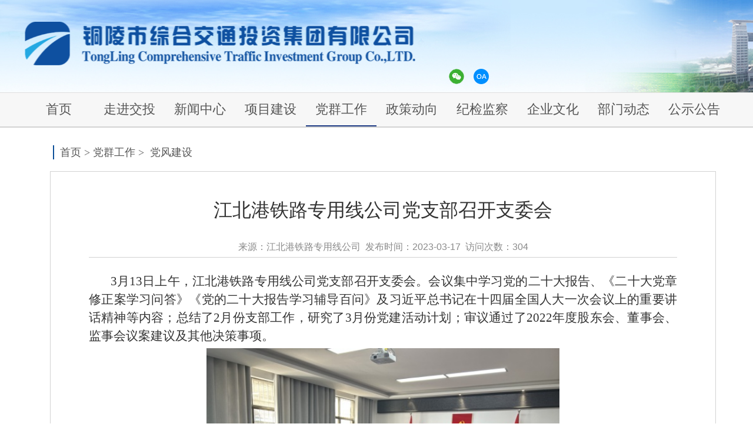

--- FILE ---
content_type: text/html;charset=UTF-8
request_url: http://www.tlzhjt.com/tlzhjtParty/partyJobDetail?id=502
body_size: 20675
content:



<!DOCTYPE HTML>
<html xmlns="http://www.w3.org/1999/xhtml">
<head>
    <link rel="shortcut icon" href="/resTljttz/images/static/tlzhjtLogo.jpg" />
	<meta name="renderer" content="webkit"/>
	<meta http-equiv="X-UA-Compatible" content="IE=edge,chrome=1">
	<meta http-equiv="Content-Type" content="text/html; charset=utf-8" />
	<title>党风建设  - 铜陵交投集团</title>
    <link type="text/css" rel="stylesheet" href="/resTljttz/css/tlzhjt.css">
    <script type="text/javascript" src="/resTljttz/js/jquery1.42.min.js"></script>
</head>

<body>
	

<!DOCTYPE HTML>
<head>
<link rel="icon" href="favicon.ico" type="/resTljttz/images/static/tlzhjtLogo.jpg">
<link rel="shortcut icon" href="/resTljttz/images/static/tlzhjtLogo.jpg" />
<title>铜陵综合交通投资集团有限公司</title>
<meta property="og:image" content="http://www.tlzhjt.com/resTljttz/images/tlzhjt.jpg"/>
<link rel="icon" href="http://www.tlzhjt.com/resTljttz/images/static/tlzhjtLogo.jpg" type="image/x-icon"/>
</head>
<body>
	<div id="header_bg" class="wrap_block">
		<!--首页台头图片-->
		<!-- <a class="head"  href="/studyHome/kcah" target="_blank"><img align="middle" src="/resTljttz/images/static/G3KG6.jpg" style=" height:420px;width:1920px"  ></a> -->
		<!--<a class="head"  href="/studyHome/kcah" target="_blank"><img align="middle" src="/resTljttz/images/static/G3KG6.jpg" style=" height:420px;width:1920px"  ></a>-->
		<!--<iframe id="mainFrame" scrolling="no" name="mainFrame" ref="mainFrame" target="_blank" height="200px" frameborder="0" width="1920px" src="http://www.people.com.cn/"></iframe>-->
         	<div id="header" class="wrap_block" style="/* background-color: #f7f7f7; */ border-bottom: 1px solid #dfdfdf;">
			<div class="normal_block">
				<div id="banner_top">
					<a target="_blank" href="">
 						<div id="logo"></div>
					</a>
					<div style="float:right; width:490px; margin-top: 23px;">
						<!--  margin-left: 14px; -->
						<iframe allowtransparency="true" frameborder="0" width="290" height="96" scrolling="no" src="//tianqi.2345.com/plugin/widget/index.htm?s=2&z=3&t=0&v=0&d=2&bd=0&k=&f=&ltf=009944&htf=cc0000&q=1&e=1&a=1&c=54511&w=290&h=96&align=center"></iframe>
					</div>
					<div style="float: left; width: 100px; margin: -5px 24px auto;">
						<a title="网站分享" target="_self" href="javascript:;" class="fhtop weixin">
							<img alt="" src="/resTljttz/images/static/weixin.png">
						</a>
						<div class="erwei"><img src="/resTljttz/images/static/erweima.png" width="120" height="120" alt=""></div>
						
						<a title="公司OA" target="_blank" href="http://223.247.207.219:81/" class="fhtop"  style="margin-left:6px;" class="fImg">
							<img alt="" src="/resTljttz/images/static/OA.png">
						</a>
					</div>
					<div class="clear"></div>
				</div>
			</div>
		</div>
		<div id="leader" class="wrap_block nav">
			<div class="normal_block">
				<ul id="leader_list">
					<li class="ldlist" id="headIndex"><a href="/">首页</a>
					</li>
					<li class="ldlist" id="headgsgk"><a href="/tlzhjtCompany/profile?id=1">走进交投</a>
					</li>
					<li class="ldlist" id="headxwzx"><a href="/tlzhjtNews/newsList">新闻中心</a>
					</li>
					<li class="ldlist" id="headxmjs"><a href="/tlzhjtProject/construction">项目建设</a>
					</li>
					<li class="ldlist" id="headdqgz"><a href="/tlzhjtParty/partyJob?id=1">党群工作</a>
					</li>
					<li class="ldlist" id="headzcdx"><a href="/tlzhjtPolicy/policy">政策动向</a>
					</li>
					<li class="ldlist" id="headjjjc"><a href="/tlzhjtDI/supervision">纪检监察</a>
					</li>
					<li class="ldlist" id="headqywh"><a href="/tlzhjtCulture/culture">企业文化</a>
					</li>
					<li class="ldlist" id="headbmdt"><a href="/tlzhjtDeptNews/deptNewsList">部门动态</a>
					</li>
					<li class="ldlist" id="headgsgg"><a href="/tlzhjtNotice/noticeList">公示公告</a>
					</li>

				</ul>
				<div class="down_list" id="jtgk_list">
					<ul>
					</ul>
				</div>
				<div class="down_list" id="xwzx_list">
					<ul>
						<li><a target="_blank" href="/tlzhjtCompany/profile?id=1">公司简介</a></li>
						<li><a target="_blank" href="/tlzhjtCompany/profile?id=2">领导成员</a></li>
						<li><a target="_blank" href="/tlzhjtCompany/profile?id=3">公司机构</a></li>
				<!-- 		<li><a target="_blank" href="/tlzhjtCompany/profile?id=4">领导关怀</a></li>
						<li><a target="_blank" href="/tlzhjtCompany/profile?id=5">公司荣誉</a></li> -->
					</ul>
				</div>
				<div class="down_list" id="zhjt_list">
					<ul>
					</ul>
				</div>
				<div class="down_list" id="cyjy_list">
					<ul>
					</ul>
				</div>
				<div class="down_list" id="zcdx_list">
					<ul>
						<li><a target="_blank" href="/tlzhjtParty/partyJob?id=1">专题学习</a></li>
						<li><a target="_blank" href="/tlzhjtParty/partyJob?id=2">党风建设</a></li>
						<li><a target="_blank" href="/tlzhjtParty/partyJob?id=3">工会工作</a></li>
						<li><a target="_blank" href="/tlzhjtParty/partyJob?id=4">群团工作</a></li>
					</ul>
				</div>
				<div class="down_list" id="dqgz_list">
					<ul>
					</ul>
				</div>
				<div class="down_list" id="jjjc_list">
					<ul>
					</ul>
				</div>
				<div class="down_list" id="qywh_list">
					<ul>
					</ul>
				</div>
				<div class="clear"></div>
				<style type="text/css">
					.erwei{
						position: absolute;
					    top: 142px;
					    z-index: 10;
					    right:360px;
					    display: none;
					}
					.fhtop{
						width: 36px;
					    height: 36px;
					    float: left;
					}
					.nav {
					     background-color: #f7f7f7;
					  /*   background: url("/resTljttz/images/static/bg_daohang.jpg") no-repeat center; */
					}


					.g-gov{width: 100%; height: 40px; background: #ebebeb;}
					.m-gov{width: 1200px; height: 40px; line-height: 40px; margin: 0 auto;}
					.m-gov a,.m-gov p{font-size: 13px; color: #555555;}
					.u-gov a{padding-left: 28px; margin-right: 28px; display: inline-block; background-image: url(../images/public/public_icon.png); background-repeat: no-repeat;}
					.m-gov a:hover{color: #045da6;}
					.u-gov a.u-sw{background-position: 0 10px;}
					.u-gov a.u-rd{background-position: 0 -49px;}
					.u-gov a.u-zx{background-position: 0 -105px;}
					.is-loignbtn{color: #999; background: #ebebeb; border: none; cursor: pointer;}
					.is-loignbtn:hover{color: #066fc6;}
					#logout{display: inline;}
					#member_logged{color: #555555;; font-size: 13px;}
					.fr{float: right; }
					.fl { float: left;}
				</style>
				<script type="text/javascript" src="http://pv.sohu.com/cityjson?ie=utf-8"> </script>
				<script type="text/javascript">
					    var ip = returnCitySN.cip;
					    var cname = returnCitySN.cname;
				</script>
				<script>

					$("#mainFrame").contents().find(".zq_nrong cf").remove();

					$('.weixin').hover(function(){
					    $('.erwei').toggle();
					});
					//百度搜索自动推荐
					(function(){
					    var bp = document.createElement('script');
					    var curProtocol = window.location.protocol.split(':')[0];
					    if (curProtocol === 'https') {
					        bp.src = 'https://zz.bdstatic.com/linksubmit/push.js';
					    }
					    else {
					        bp.src = 'http://push.zhanzhang.baidu.com/push.js';
					    }
					    var s = document.getElementsByTagName("script")[0];
					    s.parentNode.insertBefore(bp, s);
					})();

					//增加当前页面浏览数
					function addBrowse(page,pageId){
						$.ajax({
							type: 'POST',
							url: '/tlzhjtExplain/addBrowse.do',
							data: {
									browsePage : page,
									browsePageId : pageId,
									browseIp : ip,
									browseCname : cname
								  },
							dataType: 'json',
							success : function(data){
							}
						});
					}

					function getBrowseByPageId(page, pageId, pageHtml){
						$.ajax({
							type: 'POST',
							url: '/tlzhjtExplain/getBrowseByPageId.do',
							data: {
									page : page,
									pageId : pageId,
								  },
							dataType: 'json',
							success : function(data){
								$(pageHtml).html(data+1);
							}
						});
					}

					//显示2级标题
					var menu = $(".ldlist");
					var content = $(".down_list");
					menu.bind("mouseover", function() {
						var index = menu.index($(this));
						$(this).addClass("hover");
						$(content.get(index)).show();
					}).bind("mouseout", function() {
						$(menu).removeClass("hover");
						$(content).hide();
					});
					content.bind("mouseover", function() {
						var index = content.index($(this));
						$(this).show();
						$(menu.get(index)).addClass("hover");
					}).bind("mouseout", function() {
						$(menu).removeClass("hover");
						$(this).hide();
					});
				</script>
			</div>
		</div>
	</div>
</body>

	<script type="text/javascript">
		$('#headdqgz').addClass('thisActive');
		
		//进入页面时增加访问次数，并显示最新的访问次数(默认+1，防止读取数据过快)
		$(document).ready(function(){
			getBrowseByPageId('party','502','#partyBrowse');
			
			addBrowse('party','502');
		});
	</script>
	<div class="wrap_block">
	  	<div id="list_index" class="normal_block">
	  	<p><a href="/">首页</a>&nbsp;&gt;&nbsp;<a href="/tlzhjtParty/partyJob?id=2">党群工作</a>&nbsp;&gt;&nbsp;
	  	<a href="javascript:location.reload();" target="_self" title="党风建设" class="CurrChnlCls">党风建设</a></p>
	  	</div>
	</div>
	<div class=""wrap_block>
	 	<div id="page_block" class="normal_block">
	  	<div id="page_contant2">
	   	<div class="page_title" id="htmL"></div>
	   	<script type="text/javascript">
 			var htm = "";
 			if('502'=="21"){
 				htm ="<h1 style='padding-bottom: 2px;'>公司组织党员职工赴泾县开展</h1> <h1 style='padding-top: 2px; padding-bottom: 1px;'>“缅怀革命先烈、重温入党誓词”</h1><h1 style='padding-top: 2px;'>主题党日活动</h1>";
 				htm +="<p class=\"page_time\">来源：江北港铁路专用线公司&nbsp;&nbsp;发布时间：2023-03-17&nbsp;&nbsp;访问次数：<a style=\"color: #898989;\" id=\"partyBrowse\"></a></p>";
 			}else if('502'=="26"){
 				htm ="<h1 style='padding-bottom: 2px;'>市交投公司组织党员干部赴定点帮扶村</h1> <h1 style='padding-top: 2px; padding-bottom: 1px;'>开展节前慰问及主题党日活动</h1>";
 				htm +="<p class=\"page_time\">来源：江北港铁路专用线公司&nbsp;&nbsp;发布时间：2023-03-17&nbsp;&nbsp;访问次数：<a style=\"color: #898989;\" id=\"partyBrowse\"></a></p>";
 			}else if('502'=="40"){
 				htm ="<h1 style='padding-bottom: 2px;'>传承“红船”精神  永葆政治本色</h1> <h3 style='text-align: right;'>—— 公司党支部开展小组专题学习讨论</h3>";
 				htm +="<p class=\"page_time\">来源：江北港铁路专用线公司&nbsp;&nbsp;发布时间：2023-03-17&nbsp;&nbsp;访问次数：<a style=\"color: #898989;\" id=\"partyBrowse\"></a></p>";
 			}else if('502'=="44"){
 				htm ="<h1>公司创新开展“马上就办、真抓实干”主题党日活动</h1> <h3 style='text-align: right;'>—— 公司机关党支部、市发改委第二党支部及中铁大桥局商合杭芜湖桥项目部机关党支部联合开展“党日”活动</h3>";
 				htm +="<p class=\"page_time\">来源：江北港铁路专用线公司&nbsp;&nbsp;发布时间：2023-03-17&nbsp;&nbsp;访问次数：<a style=\"color: #898989;\" id=\"partyBrowse\"></a></p>";
 			}else if('502'=="248"){
 				htm ="<h1>传承红色基因凝聚奋进力量集团公司组织党员及入党积极分子<br>赴金寨开展主题实践活动</h1>";
 				htm +="<p class=\"page_time\">来源：江北港铁路专用线公司&nbsp;&nbsp;发布时间：2023-03-17&nbsp;&nbsp;访问次数：<a style=\"color: #898989;\" id=\"partyBrowse\"></a></p>";
 			}else if('502'=="284"){
 				htm ="<h1>集团公司第一党支部与市第五中学党支部联合开展<br>“党旗飘扬 情暖藏生”活动</h1>";
 				htm +="<p class=\"page_time\">来源：江北港铁路专用线公司&nbsp;&nbsp;发布时间：2023-03-17&nbsp;&nbsp;访问次数：<a style=\"color: #898989;\" id=\"partyBrowse\"></a></p>";
 			}
 			else {
 				htm = '<h1>江北港铁路专用线公司党支部召开支委会</h1>';
 				htm +="<p class=\"page_time\">来源：江北港铁路专用线公司&nbsp;&nbsp;发布时间：2023-03-17&nbsp;&nbsp;访问次数：<a style=\"color: #898989;\" id=\"partyBrowse\"></a></p>";
 			}
 			
 			$("#htmL").html(htm);
 		</script>
	   	<div id="text_contant2">
	 	<style type="text/css">
	 		.TRS_Editor P{margin-top:5px;margin-bottom:5px;line-height:1.5;font-family:宋体;font-size:16pt;}
	 		.TRS_Editor DIV{margin-top:5px;margin-bottom:5px;line-height:1.5;font-family:宋体;font-size:16pt;}
	 		.TRS_Editor TD{margin-top:5px;margin-bottom:5px;line-height:1.5;font-family:宋体;font-size:16pt;}
	 		.TRS_Editor TH{margin-top:5px;margin-bottom:5px;line-height:1.5;font-family:宋体;font-size:16pt;}
	 		.TRS_Editor SPAN{margin-top:5px;margin-bottom:5px;line-height:1.5;font-family:宋体;font-size:16pt;}
	 		.TRS_Editor FONT{margin-top:5px;margin-bottom:5px;line-height:1.5;font-family:宋体;font-size:16pt;}
	 		.TRS_Editor UL{margin-top:5px;margin-bottom:5px;line-height:1.5;font-family:宋体;font-size:16pt;}
	 		.TRS_Editor LI{margin-top:5px;margin-bottom:5px;line-height:1.5;font-family:宋体;font-size:16pt;}
	 		.TRS_Editor A{margin-top:5px;margin-bottom:5px;line-height:1.5;font-family:宋体;font-size:16pt;}
	 	</style>
	 	<div class=TRS_Editor>
	 	<style type="text/css">
			.TRS_Editor P{margin-top:5px;margin-bottom:5px;line-height:1.5;font-family:宋体;font-size:16pt;}
			.TRS_Editor DIV{margin-top:5px;margin-bottom:5px;line-height:1.5;font-family:宋体;font-size:16pt;}
			.TRS_Editor TD{margin-top:5px;margin-bottom:5px;line-height:1.5;font-family:宋体;font-size:16pt;}
			.TRS_Editor TH{margin-top:5px;margin-bottom:5px;line-height:1.5;font-family:宋体;font-size:16pt;}
			.TRS_Editor SPAN{margin-top:5px;margin-bottom:5px;line-height:1.5;font-family:宋体;font-size:16pt;}
			.TRS_Editor FONT{margin-top:5px;margin-bottom:5px;line-height:1.5;font-family:宋体;font-size:16pt;}
			.TRS_Editor UL{margin-top:5px;margin-bottom:5px;line-height:1.5;font-family:宋体;font-size:16pt;}
			.TRS_Editor LI{margin-top:5px;margin-bottom:5px;line-height:1.5;font-family:宋体;font-size:16pt;}
			.TRS_Editor A{margin-top:5px;margin-bottom:5px;line-height:1.5;font-family:宋体;font-size:16pt;}
		</style>
		
			
				 
					<p style="text-align: justify; text-indent:0.5em;">　
					3月13日上午，江北港铁路专用线公司党支部召开支委会。会议集中学习党的二十大报告、《二十大党章修正案学习问答》《党的二十大报告学习辅导百问》及习近平总书记在十四届全国人大一次会议上的重要讲话精神等内容；总结了2月份支部工作，研究了3月份党建活动计划；审议通过了2022年度股东会、董事会、监事会议案建议及其他决策事项。
					<!-- <span lang="EN-US">1</span> -->
					</p>
				
			
			
				
			
		
			
				
			
			
				 
					<p style="text-align: center;">
						<img src="/resTljttz/images/party/20230317002.jpg" style="border-width: 0px;" alt="" class="detailImg"/>
					</p>
					<p style="text-align: center;">
						<b></b>
					</p>
				
			
		
			
				 
					<p style="text-align: justify; text-indent:0.5em;">　
					会议指出，公司全体党员干部职工要把思想和行动统一到党的二十大精神上来，进一步强化政治责任，精心筹划组织，以有力的组织领导和强烈的政治担当，聚焦实现企业发展目标，聚集项目建设运营目标，制定落实各项工作举措，明确责任，分工到人，助力推动圆满完成各项目标任务。支部要落实主体责任，领导干部带头学、带头讲、带头做，以自身模范行动推动公司学习宣传贯彻走深走实，进一步丰富载体，创新手段，使学习宣传贯彻既有章法见力度，更重质量出效果。
					<!-- <span lang="EN-US">1</span> -->
					</p>
				
			
			
				
			
		
		<p align="justify">&nbsp;</p>
		<p align="justify">&nbsp;</p>
		<div id="pages-nav" class="pages-nav"></div>
	</div>
	<script type="text/javascript">
		if('502'=="26"){
			$(".detailImg").each(function(index, element) {  
				var width = $(element).width();  
				var height = $(element).height();   
	         	var src = $(element).attr('src');
	         	if(src=="/resTljttz/images/party/20180619006.jpg"||src=="/tlzhjt/resTljttz/images/party/20180619006.jpg"){
	         		$(this).removeClass("detailImg");
	         		$(this).attr("style","height:600px");
	         	}
		        
		    });
		}
		
		if('502'=="56"){
			$(".detailImg").each(function(index, element) {  
				var width = $(element).width();  
				var height = $(element).height();   
	         	var src = $(element).attr('src');
	         	if(src=="/resTljttz/images/sNewsFocus/fp/20181212003.jpg"||src=="/tlzhjt/resTljttz/images/sNewsFocus/fp/20181212003.jpg"){
	         		$(this).removeClass("detailImg");
	         		$(this).attr("style","height:600px");
	         	}
		        
		    });
		}
	</script>
	<div class="clear"></div>
		</div>
		</div>
	</div>
	<script type="text/javascript" src="http://www.hubei.gov.cn/js/page_control.js"></script>
	<script type="text/javascript">
	     pageControl(0, 0, "index", "shtml", 10, 'pages-nav');     
	</script>
	

<!DOCTYPE HTML>
<head>
</head>
<body>
	<div id="footer" class="wrap_block">
		<div class="normal_block">
			<div id="footer_list">
				<ul>
					<li><a 
						href='javascript:void(0)' title='网站介绍'>网站介绍</a>
					</li>
					<li><a target="_blank"
						href='/tlzhjtExplain/QRcode' title='点击分享'>点击分享</a>
					</li>
					<li><a target="_blank"
						href='/tlzhjtExplain/contactUs' title='联系我们'>联系我们</a>
					</li>
					<li><a
						
						href="javascript:void(0)" title='隐私申明'>隐私申明</a></li>
					<li><a
						
						href="javascript:void(0)" title='网站地图'>网站地图</a></li>
				</ul>
			</div>
			<div id="beian">
			        <p>Copyright © 铜陵市综合交通投资集团有限公司</p>
			 	<div style="width:300px;margin:0 auto; padding:4px 0;">
				   <a target="_blank" href="http://beian.miit.gov.cn" style="display:inline-block;text-decoration:none;height:20px;line-height:20px;"><p style="float:left;height:20px;line-height:20px;margin: 0px 0px 0px 5px; color:#fff;">皖ICP备18006612号-1</p></a>
                                   <a target="_blank" href="http://www.beian.gov.cn/portal/registerSystemInfo?recordcode=34070202000375" style="display:inline-block;text-decoration:none;height:20px;line-height:20px;"><img src="/resTljttz/images/beian.png" style="float:left;"/><p style="float:left;height:20px;line-height:20px;margin: 0px 0px 0px 5px; color:#fff;">皖公网安备 34070202000375号</p></a>
				</div>
		 	</div>
		</div>
	</div>

	<script type="text/javascript">
		function AddFavorite(sURL, sTitle) {
			try {
				window.external.addFavorite(sURL, sTitle);
			} catch (e) {
				try {
					window.sidebar.addPanel(sTitle, sURL, "");
				} catch (e) {
					alert("加入收藏失败，请使用Ctrl+D进行添加");
				}
			}
		}
		function SetHome(obj, vrl) {
			try {
				obj.style.behavior = 'url(#default#homepage)';
				obj.setHomePage(vrl);
			} catch (e) {
				if (window.netscape) {
					try {
						netscape.security.PrivilegeManager
								.enablePrivilege("UniversalXPConnect");
					} catch (e) {
						alert("此操作被浏览器拒绝！\n请在浏览器地址栏输入'about:config'并回车\n然后将[signed.applets.codebase_principal_support]的值设置为'true',双击即可。");
					}
					var prefs = Components.classes['@mozilla.org/preferences-service;1']
							.getService(Components.interfaces.nsIPrefBranch);
					prefs.setCharPref('browser.startup.homepage', vrl);
				} else {
					alert("抱歉，您所使用的浏览器无法完成此操作。\n\n您需要手动将【" + vrl + "】设置为首页。");
				}
			}
		}
	</script>
</body>

</body>
</html>

--- FILE ---
content_type: text/css;charset=UTF-8
request_url: http://www.tlzhjt.com/resTljttz/css/tlzhjt.css
body_size: 18034
content:
@charset "utf-8";
body{margin:0px;padding:0px;font-family:"宋体", arial;font-size:12px;color:#333333;}
img{border: none;padding: 0px;margin: 0px auto;display: block;}
p,form,ul,h1,h2,h3,h4,h5,h6,h7,cite{margin:0px;padding:0px;}
.clear{ clear: both; font-size:1px;}
a{color: #555555;}
a:link {text-decoration:none;}
a:visited {text-decoration:none;}
a:hover {text-decoration:none;color: #0d448c;}
a:active { }
.wrap_block{margin: 0px auto;min-width: 1200px;max-width:1920px;width: 100%;width: expression(document.body.clientWidth<=1024?"1200px":"100%");position: relative;}
.block_content{width: 1200px;margin:0px auto;position: relative;}
.normal_block{width: 1200px;margin:0px auto;position: relative;}

.thisActive{border-bottom: 2px solid #203d86; color: #203d86;}

/*头部*/
#header{background: url("../images/static/bg_jt3.jpg") no-repeat center;}
/*width: 680px;*/
#banner_top #logo{width: 694px;height: 157px;background: url("../images/static/logo.png") no-repeat center;float: left;}
#search{float: left;width: 100px;height:157px;position: relative;}
#search input{width:171px;height:22px;background:url("../images/static/input.png") no-repeat;position: absolute;left:21px;top: 67px;border: none;text-indent: 1em;overflow: hidden;outline-style:none;}
#search #s_button{width: 14px;height: 14px;background: url("../images/static/search.png") no-repeat;border: none;position: absolute;left:169px;top: 70px;cursor: pointer;}
#icon{width:110px;height:25px;position: absolute;left: 340px;top:67px;}
/* #icon #weixin{width:25px;height:25px;float: left;margin-left: 10px;background:url("../images/weixin.jpg") no-repeat;} */
#icon #oa{width:25px;height:25px;float: left;margin-left: 12px;background:url("../images/oa.jpg") no-repeat;}
#icon #xiazai{width:25px;height:25px;float: left;margin-left: 12px;background:url("../images/xiazai.jpg") no-repeat;}
/*悬浮窗口*/
.xfck{position: fixed;top: 95px ; right: 0px;z-index: 1000;width: 170px; height: 60px;}
#dsgg img{width: 170px; height: 60px;}
/*导航*/
#leader_list{list-style: none;}
#leader_list li{float: left;width: 120px;height:55px;font-family: "微软雅黑";font-size: 22px;color: #414141;text-align: center;line-height: 55px;}
#leader{border-bottom: 2px solid #d3d3d3;}
.hover{background-color: #FCFCFC;}
.down_list{position: absolute;top:55px;z-index: 999;overflow: hidden;background-color: #FCFCFC;display: none;}
#jtgk_list{left: 133px;}
#xwzx_list{left: 133px;}
#zhjt_list{left: 399px;}
#cyjy_list{left: 532px;}
#zcdx_list{left: 532px;}
#dqgz_list{left: 798px;}
#jjjc_list{left: 931px;}
#qywh_list{right: 3px;}
.down_list ul{list-style: none;}
.down_list ul li{float: left;line-height: 40px;font-family: "微软雅黑";font-size: 20px;width: 100px;text-align: center;border-left: 2px solid #DCDCDC;}
.down_list ul li:first-child{border: none;}
/*滚动图片   大小1920px*474px  */
#show{width: auto;position: relative;margin: 0px auto;}
#show_img ul{list-style: none;}
#show_img li img{width: 100%; height: 81px;}
#show .page{position:absolute; z-index:1; margin-top:-30px; right: 0px; height:0px; line-height:30px;text-align:center;}
#show .page ul{ text-align:center;  padding-top:5px;  }
#show .page ul li{ cursor:pointer; display:inline-block; *display:inline; zoom:1; width:8px; height:8px; margin:5px; background:url(../images/static/tg_flash_p.png) -18px 0; overflow:hidden;
			font-size:0;
		}
#show .page ul .on{ background-position:0 0; }


#show3{width: auto;position: relative;margin: 0px auto;}
#show_img3 ul{list-style: none;}
#show_img3 li img{width: 100%; height: 81px;}
#show3 .page{position:absolute; z-index:1; margin-top:-30px; right: 0px; height:0px; line-height:30px;text-align:center;}
#show3 .page ul{ text-align:center;  padding-top:5px;  }
#show3 .page ul li{ cursor:pointer; display:inline-block; *display:inline; zoom:1; width:8px; height:8px; margin:5px; background:url(../images/static/tg_flash_p.png) -18px 0; overflow:hidden;
			font-size:0;
		}
#show3 .page ul .on{ background-position:0 0; }
/*正文上*/
.content{width: 600px;float: left;overflow: hidden;}
.content2{width: 400px;}
/* #content_top{background: url("../images/static/bg4.jpg") no-repeat center;}
 */#xwzx{height:92px; text-align: center; no-repeat bottom;}
#xwzx p{font-family: "微软雅黑";font-size: 36px;color: #356992;padding-top: 42px;}
#news{height: 383px;}
#news #show_new{padding-left: 9px;padding-top: 27px;width: 557px;position: relative;}
#show_new ul{list-style: none;}
#new_image{position: relative;}
#new_image li a .text{width:557px;height:24px;font-family: "微软雅黑";font-size: 18px;color: #faf9f6;margin-left: 1px;position: absolute;top: 322px;text-align: center;overflow: hidden;background-color: rgba(0,0,0,0.4)}
#new_image li a img{width: 557px;height: 347px;}

#show_new .page{position:absolute; z-index:1; margin-top:-56px;right: 5px; height:30px; line-height:30px;text-align:center;}
#show_new .page ul{ text-align:center;  padding-top:5px;  }
#show_new .page ul li{ cursor:pointer; display:inline-block; *display:inline; zoom:1; width:8px; height:8px; margin:5px; background:url(../images/static/tg_flash_p.png) -18px 0; overflow:hidden;
			font-size:0;
		}
#show_new .page ul .on{ background-position:0 0; }

#show_new .prev,#show_new .next{ z-index:1; display:block; width:55px; height:55px; position:absolute; top:50%;margin-top: 22px; float:left;  background:url("../images/static/arrow.png") 0 0 no-repeat; filter:alpha(opacity=40);opacity:0.4  }
#show_new .next{  background-position:right 0; float:right; right:0px }
#show_new .prev:hover,#show_new .next:hover{ filter:alpha(opacity=80);opacity:0.8 }

.content_title{height: 82px; width:375px; border-bottom: 1px solid #c7c7c7; overflow: hidden;}
.content_title .news{height: 82px; border-bottom: 1px solid #c7c7c7; overflow: hidden;}
.content_title p{width:300px;font-family: "微软雅黑";font-size: 26px;color: #333;padding-top: 25px;padding-left: 45px;}
.content2 .content_title p{padding-left: 12px;padding-top:25px ;}
.content_title span{float:right;line-height: 30px;padding-top: 40px;padding-right:30px;}
.content_title span a{font-family: "宋体";font-size: 14px;color: #787878;}
.content_list{padding-left: 45px;padding-top: 18px;padding-right: 22px;overflow: hidden;}
.content2 .content_list{padding-left: 10px;padding-right: 25px;}
.content_list ul{list-style: none;}
.content_list span{float: right;font-size: 12px;color: #ababab;}
.hiddencontent {overflow: hidden;text-overflow: ellipsis;white-space: nowrap;width: 100%;}
/* .content_list ul li{background: url("../images/static/list_point.png") no-repeat left center;text-indent: 15px;line-height: 36px;overflow: hidden;}
 */
.content_list ul li{background: url("../images/static/point_bg.png") no-repeat left center;text-indent: 15px;line-height: 36px;overflow: hidden; text-overflow: ellipsis; white-space: nowrap;}
.content_list ul li a{color: #555555;font-family: "宋体";font-size: 14px;}
.content_list ul li a:hover{color:#356992}

#jtyw{height: 365px;}

/*正文中*/
#content_mid{background: url("../images/static/background2.jpg") no-repeat center;height: 337px;}
#dqgz,#jjjc,#gsgg{height: 337px;}
#dqgz .content_title,#jjjc .content_title,#gsgg .content_title{height:100px;}
#dqgz .content_title,#jjjc .content_title,#gsgg .content_title2{height:100px; }
#dqgz .content_list ul li,#jjjc .content_list ul li,#gsgg .content_list ul li{background: url("../images/static/list_point2.png") no-repeat left center;}
#dqgz .content_title p,#jjjc .content_title p,#gsgg .content_title p{padding-top: 43px;}
#dqgz .content_title span,#jjjc .content_title span,#gsgg .content_title span{padding-top: 55px;}
#dqgz .content_title p,#jjjc .content_title p,#gsgg .content_title p,#dqgz .content_title span a,#jjjc .content_title span a,#gsgg .content_title span a,#dqgz .content_list ul li a,#jjjc .content_list ul li a,#gsgg .content_list ul li a{color: #ffffff;}

/*正文下*/
/* #content_bot{background: url("../images/background3.jpg") no-repeat center;height: 1103px;}
 *//* #zhjt,#cyjy,#jcdt{height: 310px;padding-top: 25px;} */

#zhjt,#cyjy,#jcdt,#spzc,#mtjj,#zcdx{height: 345px;}
.video{width: 335px;height:209px;position: relative;}
.video img{float: left;width:335px; height:209px; opacity:0.4}
.video a{position: absolute;background:url("../images/static/play.png") no-repeat center;}


/* #adv_show{height: 178px;border-top: 1px solid #ffffff;border-bottom: 1px solid #c7c7c7;} */
#adv_show{height: 280px;border-top: 1px solid #ffffff;}
.adv_show_img{height: 280px;overflow: hidden;padding-top: 20px;}
.adv_show_img ul{list-style: none;}
.adv_show_img li{float: left;width: 390px;padding-left:5px;padding-right: 5px;}
.adv_show_img a img{width: 390px;height: 250px;}
#adv_show .prev,#adv_show .next{ z-index:1; display:block; width:55px; height:55px; position:absolute; top:50%;margin-top: -33px;margin-left: 5px;
    margin-right: 5px; float:left;  background:url("../images/static/arrow.png") 0 0 no-repeat; filter:alpha(opacity=40);opacity:0.4  }
#adv_show .next{  background-position:right 0; float:right; right:0px }
#adv_show .prev:hover,#adv_show .next:hover{ filter:alpha(opacity=80);opacity:0.8 }



#adv_show2{height: 280px;border-top: 1px solid #ffffff;}
.adv_show_img2{height: 280px;overflow: hidden;padding-top: 20px;}
.adv_show_img2 ul{list-style: none;}
.adv_show_img2 li{float: left;width: 390px;padding-left:5px;padding-right: 5px;}
.adv_show_img2 a img{width: 390px;height: 250px;}
#adv_show2 .prevScript,#adv_show2 .nextScript{ z-index:1; display:block; width:55px; height:55px; position:absolute; top:50%;margin-top: -33px;margin-left: 5px;
    margin-right: 5px; float:left;  background:url("../images/static/arrow.png") 0 0 no-repeat; filter:alpha(opacity=40);opacity:0.4  }
#adv_show2 .nextScript{  background-position:right 0; float:right; right:0px }
#adv_show2 .prevScript:hover,#adv_show2 .nextScript:hover{ filter:alpha(opacity=80);opacity:0.8 }

#ztzl,#qywh,#xmzs{height: 91px;}
#ztzl .content_list,#qywh .content_list,#xmzs .content_list{padding-left: 5px;padding-top: 33px;}
#ztzl_show .image,#qywh_show .image,#xmzs_show .image{width: 377px;height: 196px;position: relative;}
.xmzs_text{height:36px;position: relative;top: -35px;font-family: "微软雅黑";font-size: 16px; color:#ffffff;text-align: center;overflow: hidden;}
#ztzl_show,#qywh_show,#xmzs_show{width: 377px;position: relative;}
#ztzl_show .image ul,#qywh_show .image ul,#xmzs_show .image ul{list-style: none;}
#ztzl_show .image ul li,#qywh_show .image ul li,#xmzs_show .image ul li{height: 196px;}
#ztzl_show li img,#qywh_show li img,#xmzs_show li img{width: 377px;height: 196px;}

#ztzl_show .prev,#ztzl_show .next,#qywh_show .prev,#qywh_show .next,#xmzs_show .prev,#xmzs_show .next{ z-index:1; display:block; width:55px; height:55px; position:absolute; top:50%;margin-top: -22px; float:left;  background:url("../images/static/arrow.png") 0 0 no-repeat; filter:alpha(opacity=40);opacity:0.4 ;}
#ztzl_show .next,#qywh_show .next,#xmzs_show .next{  background-position:right 0; float:right; right: 0px; }
#ztzl_show .prev:hover, #ztzl_show .next:hover,#qywh_show .prev:hover, #qywh_show .next:hover,#xmzs_show .prev:hover, #xmzs_show .next:hover{ filter:alpha(opacity=80);opacity:0.8 }



#cyl_block{width: 1200px; height: 54px;padding-top: 65px;}
.yx{width: 281px;height: 54px;background: url("../images/yx.png");float: left;margin-top: 10px;margin-left: 5px;margin-right: 7px;}
.yx a{font-family: "微软雅黑";font-size: 18px;color: #ffffff;padding-left: 90px;line-height: 54px;}
.yx a:hover{color: #0d448c;}
.cyl{width: 293px;height: 54px;background: url("../images/cyl.png");float: left;margin-top: 10px;margin-left: 5px;margin-right: 7px;}
.cyl a{font-family: "微软雅黑";font-size: 18px;color: #ffffff;padding-left: 85px;line-height: 54px;}
.cyl a:hover{color: #0d448c;}

#qywh .content_title{width: 1200px;height:92px; no-repeat bottom;}

#cyqy{width:1200px;height: 335px;}
#cyqy .content_title{width: 1200px;height:114px; no-repeat bottom;}
#cyqy .content_title p{padding-left: 47px;padding-top: 44px;}
.content_list_cyqy{width: 1200px;height:200px;float: left;overflow: hidden;padding-top: 20px;}
.content_list_cyqy ul{list-style: none;}
.content_list_cyqy ul li{width:266px;height:36px;float:left;margin-left:25px;text-indent: 15px;line-height: 36px;overflow: hidden;}
.content_list_cyqy ul li a{color: #3a3a3a;font-family: "宋体";font-size: 14px;}
.content_list_cyqy ul li a:hover{color: #0d448c;}

#yqlj{height: 75px;}
#yqlj .lj{width: 232px;height: 29px;background: url("../images/lj.png") no-repeat center;float: left;padding: 0px 30px;text-align: center;line-height: 29px;}
#yqlj a{font-family: "微软雅黑";font-size: 14px;color: #dddddd;letter-spacing: 10px;}

/*尾部*/
#footer{background: url("../images/static/background6.jpg") no-repeat center;height: 130px;}
#footer_list{width: 450px;height:20px;overflow: hidden;margin: 0px auto;padding-top:15px;text-align: center;}
#footer_list li{float: left;width: 85px;height:20px;line-height:20px;text-align: center;list-style: none; border-right: 3px solid #ffffff;font-family: "微软雅黑";}
#footer_list li:last-child{border: none;}
#footer_list li a{font-size: 14px;color: #ffffff;}
#beian{padding-top:15px ;text-align: center;font-size: 14px;color: #ffffff;font-family: "微软雅黑";}


/*列表页*/
#list_index p{color:#5e5e5e;font-size:18px;font-family:"微软雅黑";border-left:2px solid #0c4f98;margin-left:50px;margin-top:30px;margin-bottom: 20px;padding-left:10px;}
#list_contant,#page_contant{width:1130px;margin-left:45px;border:1px solid #d2d2d2;}
.newslist{overflow:hidden;width:100%;list-style:none;}
.newslist li{border-color:#cdcdcd;border-bottom-width:1px;border-bottom-style:dashed;border-bottom-style: expression(this.nextSibling==null?"none":"dashed");line-height:70px;overflow:hidden;font-size:16px;color:#5e5e5e;font-family:"微软雅黑";margin-left:20px;}
.newslist li span{float:right;margin-right:20px;}
.newslist li:last-child{border:none;}
.pages-nav{margin:0 auto;padding:15px 0;text-align:center;clear:both;overflow:hidden;}
.pageControl{margin:0 auto; padding:0;overflow:hidden;}
.pageControl li{margin:0;padding:0;white-space: nowrap;display:inline; list-style-type:none;}
.pageControl li a{margin:0 10px; height:21px;font-size: 14px; color: #333;text-decoration:none; line-height:21px;}
.pageControl li a:hover{text-decoration:underline;}
.pageControl li.current{margin:0 5px;color:#369;line-height:21px;font-weight:bold;}
.pageControl li .pageUP{background-image:url(images/page_up.jpg); width:56px;height:21px;line-height:21px;display:inline-block;vertical-align:middle;overflow:hidden;}
.pageControl li .pageDOWN{background-image:url(images/page_down.jpg); width:56px;height:21px;line-height:21px;display:inline-block;vertical-align:middle;overflow:hidden;}
/* #page_contant{padding-bottom:20px; text-align:left;line-height:35px;font-size:16px;} */
#page_contant{ width: 818px;margin-left: 6px;border: 1px solid #d2d2d2;float:left;border-top: none;}
#page_contant .page_title{width:818px;margin:0px auto;text-align:center;border-bottom:1px solid #d2d2d2;}
#page_contant h1{padding-top:40px;padding-bottom:20px;font-size:32px;font-family:"微软雅黑";font-weight:normal;line-height:50px;}
#page_contant .page_time{color:#898989;}
#text_contant{width:798px;margin:0px auto;padding-top:20px;font-size:16px;}
.editor{color: #898989;margin:10px 4px 12px 0px;text-align: right;display: block;font-size: 12px;font-style: normal;}
#page_block,#list_block{margin-bottom: 30px;}

/*详情页面*/
#list_contant,#page_contant2{width:1130px;margin-left:45px;border:1px solid #d2d2d2;}
#page_contant2{padding-bottom:20px; text-align:left;line-height:35px;font-size:16px;}
#page_contant2 .page_title{width:1000px;margin:0px auto;text-align:center;border-bottom:1px solid #d2d2d2;}
#page_contant2 h1{padding-top:40px;padding-bottom:20px;font-size:32px;font-family:"微软雅黑";font-weight:normal;line-height:50px;}
#page_contant2 .page_time{color:#898989;}
#text_contant2{width:1000px;margin:0px auto;padding-top:20px;font-size:16px;}
.detailImg{width: 600px;}


/*二级栏目页*/
#column_index{margin: 0px 30px;border-bottom: 2px solid #0c4f98;}
#column_index p{line-height: 21px;font-size: 18px;font-family: "微软雅黑";color: #5e5e5e;border-left: 3px solid #0c4f98;margin:44px 0px 16px 8px;padding-left: 11px;}
#column_block{margin:0px 30px 45px 30px;}
.column_left{width: 312px;text-align: center;padding-top: 16px;float: left;}
#column_left_leader p{font-family: "微软雅黑";font-size: 22px;color: #ffffff;line-height: 55px;background: #356992;}
#column_left_leader li{margin-top: 5px;background: #e7e7e7;cursor: pointer;list-style: none;}
#column_left_leader li a{width:100%;height:100%;display:block;line-height: 50px;font-family: "微软雅黑";font-size: 20px;color: #515151;}
#column_left_leader li:hover{background: #6084a1;}
#column_left_leader li:hover a{color: #ffffff;}
.leader_li_hover{background: #6084a1 !important;}
.leader_li_a_hover{color: #ffffff !important;}
.column_adv li{height: 147px;padding-top: 17px;list-style: none;}
.column_adv li img{width: 100%;height: 147px;}

.column_right{width:818px;margin-left:6px;border:1px solid #d2d2d2;float:left;border-top: none;}
.column_right_list{margin-top: 10px;}

.column_right_list li{background: url("../images/column_list.png") no-repeat center left;text-indent: 15px;line-height: 30px;border-bottom: 1px dashed #cdcdcd;margin-left:29px ;list-style: none;font-family: "微软雅黑";font-size: 16px;color: #5e5e5e;height: 64px;text-align:left;}
.column_right_list li a{line-height: 64px;width: 625px;overflow: hidden;float: left;}
.column_right_list li span{float: right;line-height: 64px;font-family: "微软雅黑";font-size: 14px;padding-right: 20px;}



--- FILE ---
content_type: application/javascript; charset=utf-8
request_url: http://www.hubei.gov.cn/js/page_control.js
body_size: 932
content:
/**
 *@param(_nPageCount):总页数
 *@param(_nCurrIndex):当前页,0是第一页
 *@param(_sPageName):页面文件名前缀
 *@param(_sPageExt):页面文件名后缀
 *@param(_pageNum):显示的最大页数
 *@param(_controlId):显示导航的DOM节点
 */
function pageControl(_nPageCount, _nCurrIndex, _sPageName, _sPageExt, _pageNum, _controlId){
	var pageNavHTML = '<ul class="pageControl clearfix">', 
	    pagesContainer = document.getElementById(_controlId),
	    midIndex = 0,
	    nCurrIndex = 0,
	    startPageIndex = 0,
	    endPageIndex = 0,
        formatNUM = function(_v){
            if (_v < 10) {
                return "0" + _v;
            }
            else {
                return _v;
            }
        };
	
	if (_nPageCount == null || _nPageCount <= 1) {
		return;
	}
	
	if (_pageNum > _nPageCount) {
		_pageNum = _nPageCount;
	}
	
	if (_pageNum < 1) {
		_pageNum = 1;
	}
	
	midIndex = Math.ceil(_pageNum / 2.0);
	nCurrIndex = _nCurrIndex || 0;
	startPageIndex = (_nPageCount - (_nCurrIndex - 1 - midIndex) > _pageNum) ? ((_nCurrIndex - midIndex + 1 < 0) ? 0 : ((_nCurrIndex - midIndex + 1 >= _nPageCount - _pageNum) ? _nPageCount - _pageNum : _nCurrIndex - midIndex + 1)) : (_nPageCount - _pageNum);
	endPageIndex = startPageIndex + _pageNum;
	
	if (nCurrIndex == 0) {
		pageNavHTML += '<li><a class="pageUP" href=\"javascript:void(0);\" target=\"_self\" ></a></li>';
	}
	else {
		if (nCurrIndex == 1) {
			pageNavHTML += '<li><a class="pageUP" href=\"' + _sPageName + '.' + _sPageExt + '\" target=\"_self\" ></a></li>';
		}
		else {
			pageNavHTML += '<li><a class="pageUP" href=\"' + _sPageName + '_' + (nCurrIndex - 1) + '.' + _sPageExt + '\" target=\"_self\" ></a></li>';
		}
	}
	
	for (var i = startPageIndex; i < endPageIndex; i++) {
		if (nCurrIndex == i) {
			if (_pageNum > 1) {
				pageNavHTML += '<li class="current">' + formatNUM(i + 1) + '</li>';
			}
		}
		else {
			if (i == 0) {
				pageNavHTML += '<li><a href=\"' + _sPageName + '.' + _sPageExt + '\" target=\"_self\" >' + formatNUM(i + 1) + '</a></li>';
			}
			else {
				pageNavHTML += '<li><a href=\"' + _sPageName + '_' + i + '.' + _sPageExt + '\" target=\"_self\" >' + formatNUM(i + 1) + '</a></li>';
			}
			
		}
	}
	
	if (nCurrIndex < _nPageCount - 1) {
		pageNavHTML += '<li><a class="pageDOWN" href=\"' + _sPageName + '_' + (nCurrIndex + 1) + '.' + _sPageExt + '\" target=\"_self\" ></a></li>';
	}
	else {
		pageNavHTML += '<li><a class="pageDOWN" href=\"javascript:void(0);\" target=\"_self\" ></a></li>';
	}
	
	pageNavHTML += '</ul>';
	
	pagesContainer.innerHTML = pageNavHTML;
}